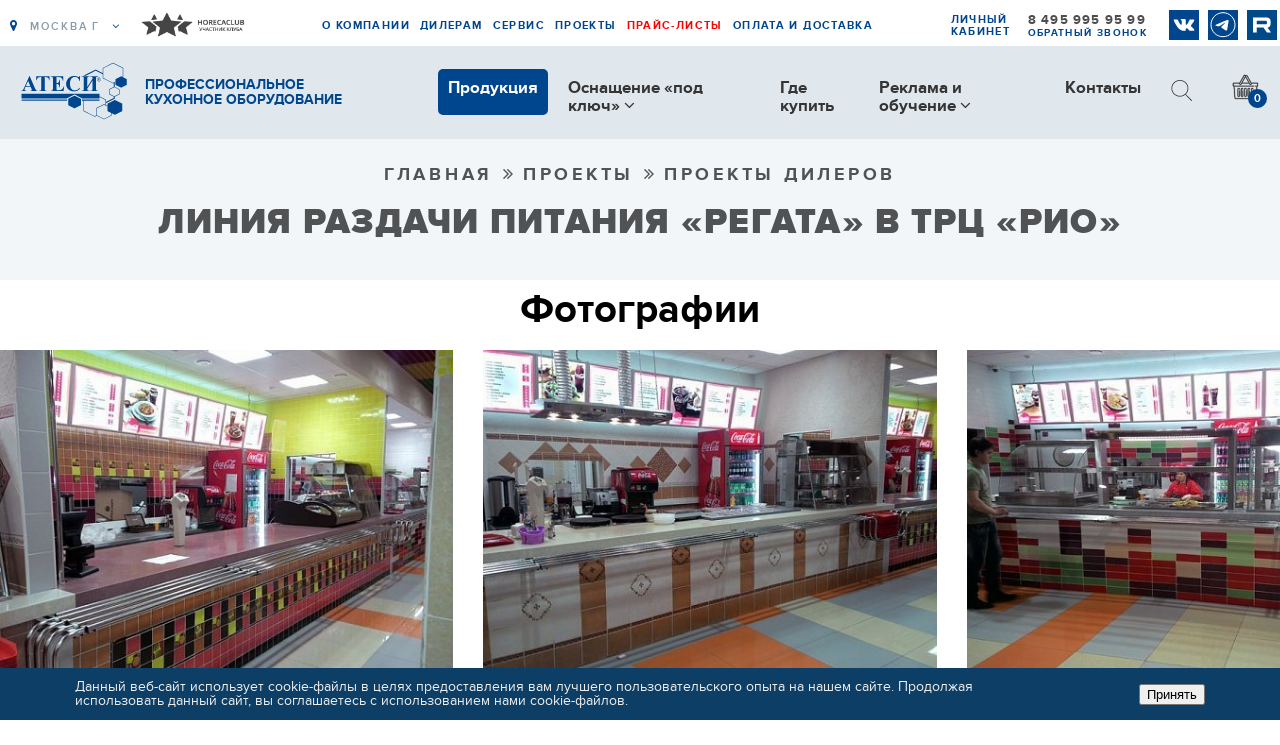

--- FILE ---
content_type: text/html; charset=UTF-8
request_url: https://atesy.ru/projects/liniya-razdachi-pitaniya-regata-v-trts-rio/
body_size: 12449
content:
<!DOCTYPE html>
<html lang="ru">

<head>
    <title>Линия раздачи питания «Регата» в ТРЦ «РИО» | Проекты компании Атеси</title>
    <meta charset="utf-8">
<meta http-equiv="X-UA-Compatible" content="IE=Edge">
<!-- <link rel="icon" href="./favicon.ico" type="image/x-icon">-->
<meta name="viewport" content="width=device-width,initial-scale=1">
<meta name="format-detection" content="telephone=no">
<meta name="format-detection" content="address=no">

<meta name="cmsmagazine" content="9699bed3a1592f4f6f9dfbcb608f0f3a" />

<link rel="apple-touch-icon" sizes="64x64" href="/local/templates/index/images/favicon/favicon_64-64.png">
<link rel="apple-touch-icon" sizes="128x128"
      href="/local/templates/index/images/favicon/favicon_128-128.png">
<link rel="icon" type="image/png" sizes="32x32" href="/local/templates/index/images/favicon/favicon_32-32.jpg">
<link rel="icon" type="image/png" sizes="64x64" href="/local/templates/index/images/favicon/favicon_64-64.png">
<link rel="icon" type="image/png" sizes="128x128" href="/local/templates/index/images/favicon/favicon_128-128.png">
<link rel="shortcut icon" type="image/x-icon" href="/local/templates/index/images/favicon/favicon-2.ico"/>

<script type="application/ld+json">
    [{
            "@context": "http://schema.org",
            "@type": "Organization",
            "url": "http://www.atesy.ru",
            "name": " ООО «Профессиональноекухонное оборудование «Атеси»",
            "contactPoint": [{
                    "@type": "ContactPoint",
                    "telephone": "+7 (495) 995-95-99",
                    "contactType": "customer service"
                },
                {
                    "@type": "ContactPoint",
                    "telephone": "+7 (499) 918-02-64",
                    "contactType": "customer service"
                }
            ],
            "address": {
                "@type": "PostalAddress",
                "addressLocality": "Москва",
                "addressRegion": "Московская область, г. Люберцы",
                "postalCode": "140000",
                "streetAddress": "ул. Красная, д. 1, кор. литера в, 51"
            },
            "email": "info@atesy.info"
        },
        {
            "@context": "http://schema.org",
            "@type": "WebSite",
            "url": "http://www.atesy.ru",
            "potentialAction": {
                "@type": "SearchAction",
                "target": "http://www.atesy.ru/search/?q={search_term}",
                "query-input": "required name=search_term"
            }
        }
    ]

</script>
<meta name="yandex-verification" content="95690fc13002b7bf" />
<meta name="google-site-verification" content="zYR7CPOk7e5ihG655uupFZXgvBqnDhTyupTwQztOFhQ" />
<meta name="keywords" content="проекты атеси" />
<meta property="og:description" content="Линия раздачи питания «Регата» в ТРЦ «РИО» - Выполненные и введенные в эксплуатацию проекты Атеси | Atesy" />
    <meta http-equiv="Content-Type" content="text/html; charset=UTF-8" />
<meta name="keywords" content="проекты атеси" />
<meta name="description" content="Линия раздачи питания «Регата» в ТРЦ «РИО» - Выполненные и введенные в эксплуатацию проекты Атеси | Atesy" />
<link rel="canonical" href="https://atesy.ru/projects/liniya-razdachi-pitaniya-regata-v-trts-rio/" />
<script data-skip-moving="true">(function(w, d, n) {var cl = "bx-core";var ht = d.documentElement;var htc = ht ? ht.className : undefined;if (htc === undefined || htc.indexOf(cl) !== -1){return;}var ua = n.userAgent;if (/(iPad;)|(iPhone;)/i.test(ua)){cl += " bx-ios";}else if (/Windows/i.test(ua)){cl += ' bx-win';}else if (/Macintosh/i.test(ua)){cl += " bx-mac";}else if (/Linux/i.test(ua) && !/Android/i.test(ua)){cl += " bx-linux";}else if (/Android/i.test(ua)){cl += " bx-android";}cl += (/(ipad|iphone|android|mobile|touch)/i.test(ua) ? " bx-touch" : " bx-no-touch");cl += w.devicePixelRatio && w.devicePixelRatio >= 2? " bx-retina": " bx-no-retina";if (/AppleWebKit/.test(ua)){cl += " bx-chrome";}else if (/Opera/.test(ua)){cl += " bx-opera";}else if (/Firefox/.test(ua)){cl += " bx-firefox";}ht.className = htc ? htc + " " + cl : cl;})(window, document, navigator);</script>


<link href="/local/templates/index/css/bundle.min.css?1749124659241840" type="text/css"  data-template-style="true"  rel="stylesheet" />
<link href="/local/templates/index/css/product-new.min.css?16200314474460" type="text/css"  data-template-style="true"  rel="stylesheet" />
<link href="/local/templates/index/css/init.css?1616157780890" type="text/css"  data-template-style="true"  rel="stylesheet" />
<link href="/local/templates/index/vendor/fontawesome/font-awesome.min.css?161615778030994" type="text/css"  data-template-style="true"  rel="stylesheet" />
<link href="/local/templates/index/vendor/owl-carousel-2.3.4/assets/owl.carousel.min.css?16161577803351" type="text/css"  data-template-style="true"  rel="stylesheet" />
<link href="/local/templates/index/vendor/owl-carousel-2.3.4/assets/owl.theme.default.min.css?16161577801013" type="text/css"  data-template-style="true"  rel="stylesheet" />
<link href="/local/templates/index/vendor/jquery.fancybox.min.css?161615778012795" type="text/css"  data-template-style="true"  rel="stylesheet" />
<link href="/local/templates/index/css/custom.css?17635450008335" type="text/css"  data-template-style="true"  rel="stylesheet" />
<link href="/local/components/idex/city.select/templates/.default/style.css?1621530604581" type="text/css"  data-template-style="true"  rel="stylesheet" />
<link href="/bitrix/components/niges/cookiesaccept/templates/.default/style.css?17478264242635" type="text/css"  data-template-style="true"  rel="stylesheet" />
<link href="/local/templates/index/styles.css?17132450065218" type="text/css"  data-template-style="true"  rel="stylesheet" />
<link href="/local/templates/index/template_styles.css?176354510616629" type="text/css"  data-template-style="true"  rel="stylesheet" />







 <style> .nca-cookiesaccept-line { box-sizing: border-box !important; margin: 0 !important; border: none !important; width: 100% !important; min-height: 10px !important; max-height: 250px !important; display: block; clear: both !important; padding: 12px !important; position: fixed; bottom: 0px !important; opacity: 1; transform: translateY(0%); z-index: 99999; } .nca-cookiesaccept-line > div { display: flex; align-items: center; } .nca-cookiesaccept-line > div > div { padding-left: 5%; padding-right: 5%; } .nca-cookiesaccept-line a { color: inherit; text-decoration:underline; } @media screen and (max-width:767px) { .nca-cookiesaccept-line > div > div { padding-left: 1%; padding-right: 1%; } } </style> 



    <!-- Yandex.Metrika counter -->
<noscript><div><img src="https://mc.yandex.ru/watch/80463319" style="position:absolute; left:-9999px;" alt="" /></div></noscript>
<!-- /Yandex.Metrika counter -->
<!-- Global site tag (gtag.js) - Google Analytics -->
<script  data-skip-moving="true" type="text/javascript">!function(){var t=document.createElement("script");t.type="text/javascript",t.async=!0,t.src="https://vk.com/js/api/openapi.js?154",t.onload=function(){VK.Retargeting.Init("VK-RTRG-253944-dulzD"),VK.Retargeting.Hit()},document.head.appendChild(t)}();</script><noscript><img src="https://vk.com/rtrg?p=VK-RTRG-253944-dulzD" style="position:fixed; left:-999px;" alt=""/></noscript>

<script data-skip-moving="true" src="https://vk.com/js/api/openapi.js?144"></script>
</head>

<body>
        <div id="gryd">
        <div class="container">
            <div class="row">
                <div class="col-1"></div>
                <div class="col-1"></div>
                <div class="col-1"></div>
                <div class="col-1"></div>
                <div class="col-1"></div>
                <div class="col-1"></div>
                <div class="col-1"></div>
                <div class="col-1"></div>
                <div class="col-1"></div>
                <div class="col-1"></div>
                <div class="col-1"></div>
                <div class="col-1"></div>
            </div>
        </div>
    </div>
    <!-- HEADER-->
    <header class="header text-decoration-none">

        <div id="fix-header">
            <div class="header__btn-menu d-lg-none">
                <button class="btn btn-gumburger" id="btn-menu"></button>
            </div>

            <div class="header__wrap header__wrap-top d-lg-block">
                <div class="container-mob-place d-flex flex-column flex-md-row d-lg-block" id="menu-mob-place">
                    <div class="header__top d-flex align-items-lg-center text-uppercase">
                        <!--'start_frame_cache_Yiuxim'-->
    <div class="city-change text-nowrap ix-location">
        <a href="#" data-toggle="modal" data-target="#modalCityChange">
            <i class="fa fa-map-marker" aria-hidden="true"></i>
            <span>Москва г</span>
            <i class="fa fa-angle-down" aria-hidden="true"></i>
        </a>
    </div>
<!--'end_frame_cache_Yiuxim'-->




                        <div class="gray-club">
                            <a target="_blank" href="http://horecaclub.ru/?utm_source=atesy.ru&utm_medium=header"
                                id="href">
                                <img src="/images/gray_club_logo.png" alt="">
                            </a>
                        </div>
                        <div
                            class="container d-flex flex-column flex-lg-row align-items-lg-center ml-lg-auto justify-content-end">
                            
<nav class="header__top-menu">
	<ul class="d-lg-flex">
						<li class=" " >
                    <a href="/about/">О компании</a>
                </li>
							<li class=" " >
                    <a href="/for-dealers/">Дилерам</a>
                </li>
							<li class=" " >
                    <a href="/services/">Сервис</a>
                </li>
							<li class=" " >
                    <a href="/projects/">Проекты</a>
                </li>
							<li class=" prices" >
                    <a href="/price-lists/">Прайс-листы</a>
                </li>
							<li class=" " >
                    <a href="/payment-and-delivery/">Оплата и доставка</a>
                </li>
				</ul>
</nav>
                                                            <div class="lk"><a class="color-blue" href="/personal/">Личный кабинет</a></div>
                            


                            <div class="header__top-phone">
                                                                <a class="" href="tel:"></a>

                                                                                                                                <a class="roistat-phone roistat-phone-tel"
                                    href="tel:84959959599">8 495 995 95 99</a>


                                <div class="header__top-callback">
                                    <a class="color-blue" href="#" data-toggle="modal"
                                        data-target="#modalFeedback">Обратный звонок</a>
                                </div>


                            </div>
                            <ul class="soc-icon">
                                <li id="bx_565502798_87"><a href="https://vk.com/atesy" target="_blank"
                                        rel="nofollow"><span class="icon vk-icon vk-blue"></span></a></li>
                                <li id="bx_565502798_91"><a href="https://t.me/atesy_profi" target="_blank"
                                        rel="_blank"><span class="icon tg-icon tg-blue"></span></a></li>
                                <li id="bx_565502798_90"><a href="https://rutube.ru/channel/43789821/" target="_blank"
                                        rel="nofollow"><span class="icon yt-icon yt-blue"></span></a></li>
                            </ul>
                        </div>
                    </div>
                </div>
            </div>

            <div class="container-max header-bg">
                <div class="header__wrap">
                    <div
                        class="header__main d-lg-flex align-items-center justify-content-between justify-content-lg-start">
                        <div class="header__logo d-flex align-items-center"><a href="/"><img
                                    src="/local/templates/index/images/logo.svg" alt=" "></a>
                            <span>Профессиональное<br>кухонное оборудование<p>
                                <p>
                                    <!--<i>Когда работа приносит радость…</i>-->
                            </span>
                        </div>
                        <div class="container d-lg-flex align-items-center ml-lg-auto justify-content-end">
                            
	<nav class="header__menu d-lg-block" id="menu-desktop-place">
		<ul class="d-lg-flex" id="menu-main">

			
																		<li class="actions" >
							<a href="/catalog/"
							   class="">Продукция</a>
						</li>
																					                        <li class="menu-dropdown-wrap"><span>Оснащение «под ключ»&nbsp;<i
										class="fa fa-angle-down" aria-hidden="true"></i></span>
							<div class="menu-dropdown">
								<ul>
																			<li><a href="/complex/">Услуги по оснащению объектов</a></li>
																			<li><a href="/catalog/6_gotovye_resheniya_dlya_biznesa_atesy/">Готовые решения</a></li>
																	</ul>
							</div>
						</li>
																											<li  >
							<a href="/where-buy/"
							   class="">Где купить</a>
						</li>
																					                        <li class="menu-dropdown-wrap"><span>Реклама и обучение&nbsp;<i
										class="fa fa-angle-down" aria-hidden="true"></i></span>
							<div class="menu-dropdown">
								<ul>
																			<li><a href="/reklama-i-obuchenie/prezentatsii/">Презентации</a></li>
																			<li><a href="/reklama-i-obuchenie/vebinary/">Вебинары</a></li>
																			<li><a href="/reklama-i-obuchenie/katalogi/">Каталоги</a></li>
																			<li><a href="/reklama-i-obuchenie/videomaterialy-o-produktsii/">Видеоматериалы</a></li>
																	</ul>
							</div>
						</li>
																											<li  >
							<a href="/contacts/"
							   class="">Контакты</a>
						</li>
														</ul>
	</nav>

                                                        
<div class="header__search d-lg-block" id="search-header">
	<button class="btn d-none d-lg-block"><span class="icon icon-search"></span></button>
	<form method="get" action="/search/">
		<input type="hidden" name="s" value="поиск">
		<input class="default default-search" id="title-search-input" type="text" name="q" value="" placeholder="Поиск по сайту" autocomplete="off"/>

		<button class="btn btn-cross" type="reset"></button>
		<button class="btn search-btn" type="submit">Поиск</button>
	</form>
</div>
                            <div class="header__basket"><a class="d-inline-flex align-items-center" href="/cart/"><span
                                        style="display:none!important;"
                                        class="d-none d-lg-inline-block ix-basket-price">0<sub>₽</sub></span><span
                                        class="icon icon-basket"><span
                                            class="count-basket ix-basket-count">0</span></span></a></div>
                        </div>
                    </div>
                </div>
            </div>
        </div>
            </header>

        <div class="container-max  default-block bg-light-gray ">
        <div class="container ">
            <!--'start_frame_cache_breadcrumb'--><div itemscope itemtype="https://schema.org/BreadcrumbList" class="breadcrumbs"><ul><li id="bx_breadcrumb_0" class="breadcrumbs_item" itemprop="itemListElement" itemscope itemtype="https://schema.org/ListItem"><a href="/" itemprop="item"><span itemprop="name">Главная</span></a><meta itemprop="position" content="1" /></li><li id="bx_breadcrumb_1" class="breadcrumbs_item" itemprop="itemListElement" itemscope itemtype="https://schema.org/ListItem"><a href="/projects/" itemprop="item"><span itemprop="name">Проекты</span></a><meta itemprop="position" content="2" /></li><li id="bx_breadcrumb_2" class="breadcrumbs_item" itemprop="itemListElement" itemscope itemtype="https://schema.org/ListItem"><a href="/projects/" itemprop="item"><span itemprop="name">Проекты дилеров</span></a><meta itemprop="position" content="3" /></li></ul></div><!--'end_frame_cache_breadcrumb'-->
        </div>
        <h1 class="title-block">Линия раздачи питания «Регата» в ТРЦ «РИО»</h1>
            <div class="news-block">
        <div class="news-block__title">
            <div class="container">
                <div class="title">
                    <h3>Фотографии</h3><span>
                                            </span>
                </div>
            </div>
        </div>
        <div class="news-block__slider-wrap">
            <div class="news-block__slider slider-foto" id="slide3" >
                                                        <div class="news-slide d-flex" data-fancybox="gallery" href="/upload/iblock/49c/01.jpg"><img src="/upload/resize_cache/iblock/49c/1040_360_1821712164bebe8964a3cb4f91f48bb72/01.jpg" alt="" title="" /></div>
                                                        <div class="news-slide d-flex" data-fancybox="gallery" href="/upload/iblock/5db/02.jpg"><img src="/upload/resize_cache/iblock/5db/1040_360_1821712164bebe8964a3cb4f91f48bb72/02.jpg" alt="" title="" /></div>
                                                        <div class="news-slide d-flex" data-fancybox="gallery" href="/upload/iblock/c28/03.jpg"><img src="/upload/resize_cache/iblock/c28/1040_360_1821712164bebe8964a3cb4f91f48bb72/03.jpg" alt="" title="" /></div>
                                                        <div class="news-slide d-flex" data-fancybox="gallery" href="/upload/iblock/313/04.jpg"><img src="/upload/resize_cache/iblock/313/1040_360_1821712164bebe8964a3cb4f91f48bb72/04.jpg" alt="" title="" /></div>
                                                        <div class="news-slide d-flex" data-fancybox="gallery" href="/upload/iblock/826/05.jpg"><img src="/upload/resize_cache/iblock/826/1040_360_1821712164bebe8964a3cb4f91f48bb72/05.jpg" alt="" title="" /></div>
                            </div>
        </div> <!--news-block__slider-wrap-->
        <div class="arrows-wrap" id="arrows-news">
            <div class="container"></div>
        </div>
    </div>

    </div>

    <div class="container-max bg-white">
    <div class="container">
        <div class="project-text">
            <p><p>
	 В марте 2014 года в г. Кургане в ТРЦ «РИО» по ул. Невежина, 3/10 компанией «Главторгбизнес»&nbsp; была установлена линия раздачи питания «Регата». <br>
	 В качестве облицовки линии использовались:
</p>
<ul class="reciple">
	<li>столешница – искусственный камень; </li>
	<li>фасад – цветной пластик. </li>
</ul></p>
        </div>
    </div>
    <div class="pt-120"></div>
</div>



<!-- FOOTER-->
<footer class="footer">
    <div class="container-max bg-blue-dark">
        <div class="container">
            <div class="row">
                            <div class="col-12 col-lg-3">
                    <div class="left-menu-menufooter">
                        
<div class="footer__menu text-decoration-none">
			<span class="text-uppercase font-weight-bold">
				<a class="text-decoration-none " href="/guarantee/">Гарантия</a>
			</span>
					<span class="text-uppercase font-weight-bold">
				<a class="text-decoration-none " href="/documentation/">Документация</a>
			</span>
					<span class="text-uppercase font-weight-bold">
				<a class="text-decoration-none " href="/upload/soglasie_na_obrabotku_personalnih_dannih.odt">Пользовательское соглашение</a>
			</span>
					<span class="text-uppercase font-weight-bold">
				<a class="text-decoration-none " href="/upload/politika_konfidencialnosti.odt">Политика конфиденциальности</a>
			</span>
		</div>                    </div>
                </div>
                <div class="col-12 col-lg-3">
                    <div class="row line-tablet">
                        <div class="col-lg-4 col-lg-12">
                            <div class="text-uppercase font-weight-bold color-blue">
									<a class="text-decoration-none" href="/contacts/">Контакты</a>								</div>
                            <div>
                                                                <a class="roistat-phone roistat-phone-tel" href="tel:8495995-95-99">8 (495) 995-95-99</a>
                            </div>
                            <div class="footer__email text-decoration-none">
                                                                </div>
                        </div>
                        <div class="col-lg-4 col-lg-12">
                            <div class="soc-icon">
                                <!--noindex--><ul>
			<li id="bx_3218110189_87"><a href="https://vk.com/atesy" target="_blank" rel="nofollow"><span
						class="icon vk-icon vk-blue"></span></a></li>
			<li id="bx_3218110189_22494"><a href="https://t.me/atesy_profi" target="_blank" rel="nofollow"><span
						class="icon tg-icon tg-blue"></span></a></li>
			<li id="bx_3218110189_25512"><a href="https://rutube.ru/channel/43789821/" target="_blank" rel="nofollow"><span
						class="icon icon yt-icon yt-blue"></span></a></li>
	</ul><!--/noindex-->
                            </div>
                        </div>
                    </div>
                </div>

                <div class="col-12 col-lg-3">
                    <div class="footer__adress text-decoration-none">
140000, Московская область, г.Люберцы,<br> ул. Красная, д. 1 Лит Б Б1
                    </div>
                </div>

                <div class="col-12 col-lg-3">
                    <div class="row line-tablet">
                        <div class="col-md-4 col-lg-12">
                            <div class="footer__menu text-decoration-none">
                                <ul class="footer__phone font-weight-bold">
                                                                        
                                    <li>

                                        <div class="footer__callback"><a class="color-blue" href="#" data-toggle="modal"
                                                                         data-target="#modalFeedback">Обратный
                                                звонок</a></div>
                                    </li>
                                </ul>
                                <div class="footer__mailto">
                                    <div class="btn btn-icon border-blue"><a href="/contacts/#ix-feedback">Напишите нам</a>
                                        <div class="btn-icon__div bg-blue">
                                            <div class="icon icon-email"></div>
                                        </div>
                                    </div>
                                </div>
                            </div>
                        </div>
                    </div>
                </div>
                <div class="col-12">
                    <div class="copyright d-flex flex-column align-items-center flex-md-row align-items-md-start">
                        <div class="copyright__logo" ><img src="/local/templates/index/images/logo-blue.png" alt=" ">
                        </div>
                        <div class="copyright__text">©&nbsp;ООО "ЗАВОД АТЕСИ", 


2026                        </div>
                        <div class="gray-club footer-club">
                            <a target="_blank" href="http://horecaclub.ru/?utm_source=atesy.ru&utm_medium=footer" id="href2">
                                <img src="/images/w_club_logo.png" alt="">
                            </a>
                        </div>
                    </div>
                </div>
            </div>
        </div>
    </div>
</footer>
<div id="overlay"></div>
<!-- POPUPS-->
<!-- SUBSCRIBE -->
<div class="modal fade" id="modalSubscribeApply" tabindex="-1" role="dialog" aria-hidden="true">
	<div class="modal-dialog modal-dialog-centered" role="document">
		<div class="modal-content">
			<div class="modal-close">
				<div class="btn">
					<button class="float-right" type="button" data-dismiss="modal" aria-label="Close"><span class="icon icon-close close-blue"></span></button>
				</div>
			</div>
			<div class="modal-body">
				<div class="form-block">
					<div class="title-3 mb-4">Подписка на рассылку</div>
					<form class="ix-doSubscribe" action="/local/ajax/subscribe.php" name="callme" method="post"  data-success-event='{"y":"podpiska","g":"podpis"}'>
						<div class="user-data" style="display: none">
	<input name="u_email" value=""><br>
	<input name="u_login" value=""><br>
	<input name="u_comment" value="fabcaa97871555b68aa095335975e613">
</div>

						<div class="pos-rel">
                            							<input class="default" type="email" name="mail" required placeholder="Электронная почта">
						                            </div>
						<div class="pos-rel">
							<div class="policy-accept-checkbox">
    <input class="ix-policy-accept checkbox checkbox--top" type="checkbox" value="Y" required>
    <label class="label-checkbox--top">Нажимая на кнопку, вы даете <a target="_blank" href="/upload/soglasie_na_obrabotku_personalnih_dannih.odt">согласие на обработку своих персональных данных</a> и <a target="_blank" href="/upload/politika_konfidencialnosti.odt">соглашаетесь с поликой конфиденциальности</a></label>
</div>

						</div>
						<div class="text-center">
							<div class="btn btn-icon btn-blue">
								<button type="submit">Отправить</button>
								<div class="btn-icon__div">
									<div class="icon icon-arrow"></div>
								</div>
							</div>
						</div>
					</form>
				</div>
			</div>
		</div>
	</div>
</div>
<!-- fast order -->
<div class="modal fade" id="popupFastOrder" tabindex="-1" role="dialog" aria-hidden="true">
	<div class="modal-dialog modal-dialog-centered" role="document">
		<div class="modal-content">
			<div class="modal-close">
				<div class="btn">
					<button class="float-right" type="button" data-dismiss="modal" aria-label="Close"><span class="icon icon-close close-blue"></span></button>
				</div>
			</div>
			<div class="modal-body">
				<div class="form-block">
					<div class="title-3 mb-4 ix-title"></div>
					<form class="ix-doFastOrder" action="#" name="fast-order"
                          data-success-event='{"y":"oneclick","g":"oneclick"}'
                          method="post">
						<div class="user-data" style="display: none">
	<input name="u_email" value=""><br>
	<input name="u_login" value=""><br>
	<input name="u_comment" value="fabcaa97871555b68aa095335975e613">
</div>

						<div class="pos-rel">
							<input class="default" type="text" name="name" required placeholder="ФИО">
						</div>
						<div class="pos-rel">
							<input class="default masked-tel" type="tel" name="phone" required placeholder="Мобильный">
						</div>
						<div class="pos-rel">
							<input class="default " type="email" name="email" required placeholder="Электронная почта">
						</div>
						<div class="pos-rel">
							<div class="policy-accept-checkbox">
    <input class="ix-policy-accept checkbox checkbox--top" type="checkbox" value="Y" required>
    <label class="label-checkbox--top">Нажимая на кнопку, вы даете <a target="_blank" href="/upload/soglasie_na_obrabotku_personalnih_dannih.odt">согласие на обработку своих персональных данных</a> и <a target="_blank" href="/upload/politika_konfidencialnosti.odt">соглашаетесь с поликой конфиденциальности</a></label>
</div>

						</div>
						<div class="text-center">
							<div class="btn btn-icon btn-blue">
								<button type="submit">Отправить</button>
								<div class="btn-icon__div">
									<div class="icon icon-arrow"></div>
								</div>
							</div>
						</div>
					</form>
				</div>
			</div>
		</div>
	</div>
</div>
<!-- CALLBACK -->
<div class="modal fade" id="modalFeedback" tabindex="-1" role="dialog" aria-hidden="true">
    <div class="modal-dialog modal-dialog-centered" role="document">
        <div class="modal-content">
            <div class="modal-close">
                <div class="btn">
                    <button class="float-right" type="button" data-dismiss="modal" aria-label="Close"><span class="icon icon-close close-blue"></span></button>
                </div>
            </div>
            <div class="modal-body">
                <div class="form-block">
                    <div class="title-3 mb-4">Мы перезвоним вам</div>
                    <form class="ix-form" name="callme" method="post" action="/local/ajax/form.php"
                        data-success-event='{"y":"obrzvonok","g":"obrzv"}'
						data-msg-success-title="Спасибо за ваше обращение!"
						data-msg-success-text="Мы вам перезвоним.">
						<div class="user-data" style="display: none">
	<input name="u_email" value=""><br>
	<input name="u_login" value=""><br>
	<input name="u_comment" value="fabcaa97871555b68aa095335975e613">
</div>

						<input type="hidden" name="sessid" id="sessid" value="80dd4c4cb676902a7a3c1f841920e94f" />						<input type="hidden" name="WEB_FORM_ID" value="2">
                        <div class="pos-rel">
                            <input class="default" type="text" name="form_text_5" required placeholder="Ваше имя">
                        </div>
                        <div class="pos-rel">
                            <input class="default masked-tel" type="tel" name="form_text_6" required placeholder="Мобильный">
                        </div>
						<div class="pos-rel">
							<div class="policy-accept-checkbox">
    <input class="ix-policy-accept checkbox checkbox--top" type="checkbox" value="Y" required>
    <label class="label-checkbox--top">Нажимая на кнопку, вы даете <a target="_blank" href="/upload/soglasie_na_obrabotku_personalnih_dannih.odt">согласие на обработку своих персональных данных</a> и <a target="_blank" href="/upload/politika_konfidencialnosti.odt">соглашаетесь с поликой конфиденциальности</a></label>
</div>

						</div>
						                        <div class="text-center">
                            <div class="btn btn-icon btn-blue">
                                <button type="submit">Отправить</button>
                                <div class="btn-icon__div">
                                    <div class="icon icon-arrow"></div>
                                </div>
                            </div>
                        </div>
                    </form>
                </div>
            </div>
        </div>
    </div>
</div>

<div class="modal fade" id="modalMessage" tabindex="-1" role="dialog" aria-hidden="true">
    <div class="modal-dialog modal-dialog-centered" role="document">
        <div class="modal-content">
            <div class="modal-close">
                <div class="btn">
                    <button class="float-right" type="button" data-dismiss="modal" aria-label="Close"><span class="icon icon-close close-blue"></span></button>
                </div>
            </div>
            <div class="modal-body">
                <div class="title-3 mb-4 ix-title">Заявка оформлена</div>
                <p class="ix-text">Менеджер Атеси свяжется с вами в ближайшее время.</p>
            </div>
        </div>
    </div>
</div>

<div class="modal fade" id="modalCityChange" tabindex="-1" role="dialog" aria-hidden="true">
    <div class="modal-dialog select-city-wrap" role="document">
        <div class="modal-content">
            <div class="container-max bg-gray">
                <div class="modal-close">
                    <div class="btn">
                        <button class="float-right" type="button" data-dismiss="modal" aria-label="Close"><span class="icon icon-close close-blue"></span></button>
                    </div>
                </div>
                <div class="select-city container">


					<!--'start_frame_cache_da_city_changer'-->					    <div class="select-city__title">Выберите свой город/регион:</div>
    <ul>
                                                                                                                                                                                                                                                                                                                                                                                                                                                                                                                                                                                                                                                                                                                                                                                                                                                                                                                                                    <li>
                    <a class="ix-location-link" href="#" data-id="40">Краснодарский край</a>
                </li>
                                                                                                                                                                                                                                                                                                <li>
                    <a class="ix-location-link" href="#" data-id="93">Москва г</a>
                </li>
                                                                                                                                                                        <li>
                    <a class="ix-location-link" href="#" data-id="70">Новосибирская обл</a>
                </li>
                                                                                                                                                                                                                                                        <li>
                    <a class="ix-location-link" href="#" data-id="77">Ростовская обл</a>
                </li>
                                                                                        <li>
                    <a class="ix-location-link" href="#" data-id="94">Санкт-Петербург г</a>
                </li>
                                                                                                            <li>
                    <a class="ix-location-link" href="#" data-id="82">Свердловская обл</a>
                </li>
                                                                                                                                                                                                                                                                                                                                                                                                                                                                                                                                                                                                                                                                                                                                                    </ul>

    <div class="select-city__title mb-3">Или выберите из списка:</div>
    <div class="d-lg-flex ix-location-auto">
        <select id="city-list">
            <option selected value="0" disabled>Выберите город/регион</option>
                            <option value="96">Агинский Бурятский АО</option>
                            <option value="18">Адыгея Респ</option>
                            <option value="21">Алтай Респ</option>
                            <option value="39">Алтайский край</option>
                            <option value="45">Амурская обл</option>
                            <option value="17">АРМЕНИЯ</option>
                            <option value="46">Архангельская обл</option>
                            <option value="47">Астраханская обл</option>
                            <option value="106">Байконур г</option>
                            <option value="19">Башкортостан Респ</option>
                            <option value="15">Беларусь</option>
                            <option value="48">Белгородская обл</option>
                            <option value="49">Брянская обл</option>
                            <option value="20">Бурятия Респ</option>
                            <option value="50">Владимирская обл</option>
                            <option value="51">Волгоградская обл</option>
                            <option value="52">Вологодская обл</option>
                            <option value="53">Воронежская обл</option>
                            <option value="13">Германия</option>
                            <option value="110">ГРУЗИЯ</option>
                            <option value="22">Дагестан Респ</option>
                            <option value="114">Донецкая Народная Респ</option>
                            <option value="95">Еврейская Аобл</option>
                            <option value="111">Запорожская обл.</option>
                            <option value="54">Ивановская обл</option>
                            <option value="23">Ингушетия Респ</option>
                            <option value="55">Иркутская обл</option>
                            <option value="4">Италия</option>
                            <option value="24">Кабардино-Балкарская Респ</option>
                            <option value="12">Казахстан</option>
                            <option value="56">Калининградская обл</option>
                            <option value="25">Калмыкия Респ</option>
                            <option value="57">Калужская обл</option>
                            <option value="58">Камчатский край</option>
                            <option value="26">Карачаево-Черкесская Респ</option>
                            <option value="27">Карелия Респ</option>
                            <option value="59">Кемеровская обл</option>
                            <option value="7">Киргизия</option>
                            <option value="60">Кировская обл</option>
                            <option value="107">КИТАЙ </option>
                            <option value="28">Коми Респ</option>
                            <option value="97">Коми-Пермяцкий АО</option>
                            <option value="98">Корякский АО</option>
                            <option value="61">Костромская обл</option>
                            <option value="40">Краснодарский край</option>
                            <option value="41">Красноярский край</option>
                            <option value="112">Крым Респ.</option>
                            <option value="62">Курганская обл</option>
                            <option value="63">Курская обл</option>
                            <option value="64">Ленинградская обл</option>
                            <option value="65">Липецкая обл</option>
                            <option value="6">Литва</option>
                            <option value="115">Луганская Народная Респ</option>
                            <option value="66">Магаданская обл</option>
                            <option value="29">Марий Эл Респ</option>
                            <option value="5">Монголия</option>
                            <option value="30">Мордовия Респ</option>
                            <option value="93">Москва г</option>
                            <option value="2">Московская обл</option>
                            <option value="3">Московская обл, Жуковский г</option>
                            <option value="67">Мурманская обл</option>
                            <option value="99">Ненецкий АО</option>
                            <option value="68">Нижегородская обл</option>
                            <option value="69">Новгородская обл</option>
                            <option value="70">Новосибирская обл</option>
                            <option value="71">Омская обл</option>
                            <option value="72">Оренбургская обл</option>
                            <option value="73">Орловская обл</option>
                            <option value="74">Пензенская обл</option>
                            <option value="75">Пермский край</option>
                            <option value="109">ПОЛЬША</option>
                            <option value="42">Приморский край</option>
                            <option value="76">Псковская обл</option>
                            <option value="11">Республика Крым</option>
                            <option value="118">Республика Молдова</option>
                            <option value="77">Ростовская обл</option>
                            <option value="78">Рязанская обл</option>
                            <option value="79">Самарская обл</option>
                            <option value="94">Санкт-Петербург г</option>
                            <option value="80">Саратовская обл</option>
                            <option value="31">Саха /Якутия/ Респ</option>
                            <option value="81">Сахалинская обл</option>
                            <option value="82">Свердловская обл</option>
                            <option value="113">Севастополь г.</option>
                            <option value="32">Северная Осетия - Алания Респ</option>
                            <option value="16">СЛОВЕНИЯ</option>
                            <option value="83">Смоленская обл</option>
                            <option value="43">Ставропольский край</option>
                            <option value="8">Таджикистан</option>
                            <option value="9">ТАДЖИКИСТАН </option>
                            <option value="100">Таймырский (Долгано-Ненецкий) АО</option>
                            <option value="84">Тамбовская обл</option>
                            <option value="33">Татарстан Респ</option>
                            <option value="85">Тверская обл</option>
                            <option value="86">Томская обл</option>
                            <option value="87">Тульская обл</option>
                            <option value="1">Туркмения</option>
                            <option value="108">ТУРЦИЯ</option>
                            <option value="34">Тыва Респ</option>
                            <option value="88">Тюменская обл</option>
                            <option value="35">Удмуртская Респ</option>
                            <option value="14">Узбекистан</option>
                            <option value="10">УКРАИНА </option>
                            <option value="89">Ульяновская обл</option>
                            <option value="101">Усть-Ордынский Бурятский АО</option>
                            <option value="44">Хабаровский край</option>
                            <option value="36">Хакасия Респ</option>
                            <option value="102">Ханты-Мансийский Автономный округ - Югра АО</option>
                            <option value="116">Херсонская обл.</option>
                            <option value="90">Челябинская обл</option>
                            <option value="37">Чеченская Респ</option>
                            <option value="91">Читинская обл</option>
                            <option value="38">Чувашская Респ</option>
                            <option value="103">Чукотский АО</option>
                            <option value="104">Эвенкийский АО</option>
                            <option value="117">Южная осетия</option>
                            <option value="105">Ямало-Ненецкий АО</option>
                            <option value="92">Ярославская обл</option>
                    </select>
        <div class="btn btn-gray mt-3 mt-lg-0">
            <button class="city-choose-from-dropdown-button" type="button" onclick="chooseCityFromDropdown();" disabled>Выбрать</button>
        </div>
    </div>
					<!--'end_frame_cache_da_city_changer'-->                </div>
            </div>
        </div>
    </div>
</div>
<noscript><div><img src="https://mc.yandex.ru/watch/102924297" style="position:absolute; left:-9999px;" alt="" /></div></noscript>
<script>if(!window.BX)window.BX={};if(!window.BX.message)window.BX.message=function(mess){if(typeof mess==='object'){for(let i in mess) {BX.message[i]=mess[i];} return true;}};</script>
<script>(window.BX||top.BX).message({"JS_CORE_LOADING":"Загрузка...","JS_CORE_NO_DATA":"- Нет данных -","JS_CORE_WINDOW_CLOSE":"Закрыть","JS_CORE_WINDOW_EXPAND":"Развернуть","JS_CORE_WINDOW_NARROW":"Свернуть в окно","JS_CORE_WINDOW_SAVE":"Сохранить","JS_CORE_WINDOW_CANCEL":"Отменить","JS_CORE_WINDOW_CONTINUE":"Продолжить","JS_CORE_H":"ч","JS_CORE_M":"м","JS_CORE_S":"с","JSADM_AI_HIDE_EXTRA":"Скрыть лишние","JSADM_AI_ALL_NOTIF":"Показать все","JSADM_AUTH_REQ":"Требуется авторизация!","JS_CORE_WINDOW_AUTH":"Войти","JS_CORE_IMAGE_FULL":"Полный размер"});</script><script src="/bitrix/js/main/core/core.js?1751286952512406"></script><script>BX.Runtime.registerExtension({"name":"main.core","namespace":"BX","loaded":true});</script>
<script>BX.setJSList(["\/bitrix\/js\/main\/core\/core_ajax.js","\/bitrix\/js\/main\/core\/core_promise.js","\/bitrix\/js\/main\/polyfill\/promise\/js\/promise.js","\/bitrix\/js\/main\/loadext\/loadext.js","\/bitrix\/js\/main\/loadext\/extension.js","\/bitrix\/js\/main\/polyfill\/promise\/js\/promise.js","\/bitrix\/js\/main\/polyfill\/find\/js\/find.js","\/bitrix\/js\/main\/polyfill\/includes\/js\/includes.js","\/bitrix\/js\/main\/polyfill\/matches\/js\/matches.js","\/bitrix\/js\/ui\/polyfill\/closest\/js\/closest.js","\/bitrix\/js\/main\/polyfill\/fill\/main.polyfill.fill.js","\/bitrix\/js\/main\/polyfill\/find\/js\/find.js","\/bitrix\/js\/main\/polyfill\/matches\/js\/matches.js","\/bitrix\/js\/main\/polyfill\/core\/dist\/polyfill.bundle.js","\/bitrix\/js\/main\/core\/core.js","\/bitrix\/js\/main\/polyfill\/intersectionobserver\/js\/intersectionobserver.js","\/bitrix\/js\/main\/lazyload\/dist\/lazyload.bundle.js","\/bitrix\/js\/main\/polyfill\/core\/dist\/polyfill.bundle.js","\/bitrix\/js\/main\/parambag\/dist\/parambag.bundle.js"]);
</script>
<script>BX.Runtime.registerExtension({"name":"ui.dexie","namespace":"BX.DexieExport","loaded":true});</script>
<script>BX.Runtime.registerExtension({"name":"ls","namespace":"window","loaded":true});</script>
<script>BX.Runtime.registerExtension({"name":"fx","namespace":"window","loaded":true});</script>
<script>BX.Runtime.registerExtension({"name":"fc","namespace":"window","loaded":true});</script>
<script>(window.BX||top.BX).message({"LANGUAGE_ID":"ru","FORMAT_DATE":"DD.MM.YYYY","FORMAT_DATETIME":"DD.MM.YYYY HH:MI:SS","COOKIE_PREFIX":"BITRIX_SM","SERVER_TZ_OFFSET":"10800","UTF_MODE":"Y","SITE_ID":"s1","SITE_DIR":"\/","USER_ID":"","SERVER_TIME":1769358958,"USER_TZ_OFFSET":0,"USER_TZ_AUTO":"Y","bitrix_sessid":"80dd4c4cb676902a7a3c1f841920e94f"});</script><script src="/bitrix/js/ui/dexie/dist/dexie.bundle.js?1751286950218847"></script>
<script src="/bitrix/js/main/core/core_ls.js?17512868584201"></script>
<script src="/bitrix/js/main/core/core_fx.js?161615774116888"></script>
<script src="/bitrix/js/main/core/core_frame_cache.js?175128695016945"></script>
<script>
					(function () {
						"use strict";

						var counter = function ()
						{
							var cookie = (function (name) {
								var parts = ("; " + document.cookie).split("; " + name + "=");
								if (parts.length == 2) {
									try {return JSON.parse(decodeURIComponent(parts.pop().split(";").shift()));}
									catch (e) {}
								}
							})("BITRIX_CONVERSION_CONTEXT_s1");

							if (cookie && cookie.EXPIRE >= BX.message("SERVER_TIME"))
								return;

							var request = new XMLHttpRequest();
							request.open("POST", "/bitrix/tools/conversion/ajax_counter.php", true);
							request.setRequestHeader("Content-type", "application/x-www-form-urlencoded");
							request.send(
								"SITE_ID="+encodeURIComponent("s1")+
								"&sessid="+encodeURIComponent(BX.bitrix_sessid())+
								"&HTTP_REFERER="+encodeURIComponent(document.referrer)
							);
						};

						if (window.frameRequestStart === true)
							BX.addCustomEvent("onFrameDataReceived", counter);
						else
							BX.ready(counter);
					})();
				</script>
<script type="text/javascript">
if (window == window.top) {
	document.addEventListener("DOMContentLoaded", function() {
		var div = document.createElement("div"); div.innerHTML = ' <div id="nca-cookiesaccept-line" class="nca-cookiesaccept-line style-2 "> <div id="nca-nca-position-left"id="nca-bar" class="nca-bar nca-style- nca-animation-none nca-position-left"> <div class="nca-cookiesaccept-line-text">Данный веб-сайт использует cookie-файлы в целях предоставления вам лучшего пользовательского опыта на нашем сайте. Продолжая использовать данный сайт, вы соглашаетесь с использованием нами cookie-файлов.</div> <div><button type="button" id="nca-cookiesaccept-line-accept-btn" onclick="ncaCookieAcceptBtn()" >Принять</button></div> </div> </div> ';
		document.body.appendChild(div);
	});
}
function ncaCookieAcceptBtn(){ 
	var alertWindow = document.getElementById("nca-cookiesaccept-line"); alertWindow.remove();
	var cookie_string = "NCA_COOKIE_ACCEPT_1" + "=" + escape("Y"); 
	var expires = new Date((new Date).getTime() + (1000 * 60 * 60 * 24 * 1500)); 
	cookie_string += "; expires=" + expires.toUTCString(); 
	cookie_string += "; path=" + escape ("/"); 
	document.cookie = cookie_string; 	
}
function ncaCookieAcceptCheck(){
	var closeCookieValue = "N"; 
	var value = "; " + document.cookie;
	var parts = value.split("; " + "NCA_COOKIE_ACCEPT_1" + "=");
	if (parts.length == 2) { 
		closeCookieValue = parts.pop().split(";").shift(); 
	}
	if(closeCookieValue != "Y") { 
		/*document.head.insertAdjacentHTML("beforeend", "<style>#nca-cookiesaccept-line {display:flex}</style>")*/
	} else { 
		document.head.insertAdjacentHTML("beforeend", "<style>#nca-cookiesaccept-line {display:none}</style>")
	}
}
ncaCookieAcceptCheck();
</script>
<script src="/local/templates/index/vendor/jquery-3.3.1.min.js?161615778086927"></script>
<script src="/local/templates/index/vendor/jquery.fancybox.min.js?161615778068253"></script>
<script src="/local/templates/index/vendor/bootstrap.min.js?161615778048944"></script>
<script src="/local/templates/index/vendor/slick.min.js?161615778042863"></script>
<script src="/local/templates/index/vendor/jquery.maskedinput.js?161615778010826"></script>
<script src="/local/templates/index/vendor/jquery-validation/jquery.validate.min.js?161615778023261"></script>
<script src="/local/templates/index/vendor/jquery-validation/localization/messages_ru.min.js?16161577802014"></script>
<script src="/local/templates/index/vendor/owl-carousel-2.3.4/owl.carousel.min.js?161615778044342"></script>
<script src="/local/templates/index/js/main.js?162452160014069"></script>
<script src="/local/templates/index/js/product-new.js?16161577801401"></script>
<script src="/local/templates/index/js/init.js?161615778014934"></script>
<script src="/local/templates/index/js/custom.js?16204856703239"></script>
<script src="/local/components/idex/city.select/templates/.default/script.js?16207411362405"></script>
<script src="/bitrix/components/bitrix/search.title/script.js?175128690410542"></script>

<script type="text/javascript" >
   (function(m,e,t,r,i,k,a){m[i]=m[i]||function(){(m[i].a=m[i].a||[]).push(arguments)};
   m[i].l=1*new Date();k=e.createElement(t),a=e.getElementsByTagName(t)[0],k.async=1,k.src=r,a.parentNode.insertBefore(k,a)})
   (window, document, "script", "https://mc.yandex.ru/metrika/tag.js", "ym");

   ym(80463319, "init", {
        clickmap:true,
        trackLinks:true,
        accurateTrackBounce:true,
        webvisor:true
   });
</script>
<script async src="https://www.googletagmanager.com/gtag/js?id=G-KPXDSGDVMW"></script>
<script>
  window.dataLayer = window.dataLayer || [];
  function gtag(){dataLayer.push(arguments);}
  gtag('js', new Date());

  gtag('config', 'G-KPXDSGDVMW');
</script>
<script>
	BX.ready(function(){
		new JCTitleSearch({
			'AJAX_PAGE' : '/projects/liniya-razdachi-pitaniya-regata-v-trts-rio/?ELEMENT_CODE=liniya-razdachi-pitaniya-regata-v-trts-rio',
			'CONTAINER_ID': 'search-header',
			'INPUT_ID': 'title-search-input',
			'MIN_QUERY_LEN': 2
		});
	});
</script>
<script>
	if (typeof formProtectionFire !== 'function') {
		var formProtectionFire = function () {
			if($('.user-data').length) {
				var u_login = $('input[name=u_login]'),
					u_comment = $('input[name=u_comment]');

				setTimeout(function () {
					u_login.val(u_comment.val());
					setTimeout(function () {
						u_comment.val('foobar');
					}, 2000);
				}, 1500);
			}
		}
	}
	$(function () {
		formProtectionFire();
	})
</script><script>
	if (typeof formProtectionFire !== 'function') {
		var formProtectionFire = function () {
			if($('.user-data').length) {
				var u_login = $('input[name=u_login]'),
					u_comment = $('input[name=u_comment]');

				setTimeout(function () {
					u_login.val(u_comment.val());
					setTimeout(function () {
						u_comment.val('foobar');
					}, 2000);
				}, 1500);
			}
		}
	}
	$(function () {
		formProtectionFire();
	})
</script><script>
	if (typeof formProtectionFire !== 'function') {
		var formProtectionFire = function () {
			if($('.user-data').length) {
				var u_login = $('input[name=u_login]'),
					u_comment = $('input[name=u_comment]');

				setTimeout(function () {
					u_login.val(u_comment.val());
					setTimeout(function () {
						u_comment.val('foobar');
					}, 2000);
				}, 1500);
			}
		}
	}
	$(function () {
		formProtectionFire();
	})
</script><script type="text/javascript" >
      (function(m,e,t,r,i,k,a){m[i]=m[i]||function(){(m[i].a=m[i].a||[]).push(arguments)};
        m[i].l=1*new Date();
        for (var j = 0; j < document.scripts.length; j++) {if (document.scripts[j].src === r) { return; }}
        k=e.createElement(t),a=e.getElementsByTagName(t)[0],k.async=1,k.src=r,a.parentNode.insertBefore(k,a)})
      (window, document, "script", "https://mc.yandex.ru/metrika/tag.js", "ym");

      ym(102924297, "init", {
        clickmap:true,
        trackLinks:true,
        accurateTrackBounce:true,
        webvisor:true,
        ecommerce:"dataLayer"
      });
</script>
</body>
</html>



--- FILE ---
content_type: text/css
request_url: https://atesy.ru/local/templates/index/styles.css?17132450065218
body_size: 1404
content:
.news-item {
    max-width: 1030px;
    margin-left: auto;
    margin-right: auto;
    position: relative;
    width: 100%
}
.news-item__main-img {
    text-align: center;
    padding-bottom: 40px
}
.news-item__main-img img {
    width: 100%
}
.news-item__date {
    color: #268ce6;
    font-size: 12px;
    font-weight: 700;
    text-transform: uppercase;
    letter-spacing: 1px;
    padding-bottom: 15px
}
.news-item h2 {
    font-size: 40px;
    font-weight: 900;
    line-height: 1;
    margin-bottom: 35px
}
.news-item h3 {
    font-weight: 700;
    margin-bottom: 20px
}
.news-item__text {
    max-width: 970px;
    margin-left: auto;
    margin-right: auto;
    font-size: 22px;
    line-height: 24px;
    font-weight: 400
}
.block-txt-img {
    font-size: 22px;
    line-height: 24px
}
.block-txt-img__text {
    max-width: 400px;
    width: 40%
}
.block-txt-img h2 {
    font-size: 40px;
    font-weight: 700;
    line-height: 1;
    margin-bottom: 35px
}
.block-txt-img a {
    color: #268ce6
}
.block-txt-img__img {
    margin-right: -15px;
    max-width: 60%
}
.block-txt-img.float-left .block-txt-img__img {
    margin-right: 0;
    margin-left: -15px
}
.citation {
    color: #0c253c;
    font-size: 28px;
    font-weight: 300;
    line-height: 32px;
    padding-top: 60px;
    padding-bottom: 60px;
    border-top: 1px solid #b2c0cc;
    border-bottom: 1px solid #b2c0cc;
    padding-left: 10%;
    padding-right: 10%;
    margin-top: 120px
}
.citation p {
    position: relative;
    z-index: 1
}
.citation p:before {
    content: '"';
    font-size: 80px;
    left: -20px;
    color: #dee4e9;
    font-weight: 900;
    position: absolute;
    display: block;
    z-index: -1
}

.citation p:before {
    content: '"';
    font-size: 80px;
    left: -20px;
    color: #dee4e9;
    font-weight: 900;
    position: absolute;
    display: none;
    z-index: -1
}

.citation span {
    display: block;
    font-size: .786em;
    font-weight: 400;
    color: black;
    padding-top: 10px
}

.citation span.date-comment{
    color: darkgrey;
    font-size: 16px;
}

.big-form label, label.align-items-center {
    position: relative;
    font-weight: normal;
}
label.align-items-center label.error {
    bottom: -14px;
    right: 0;
    left: auto;
}
.catalog-subcategories a.active {
    color: #000000;
    font-weight: 600;
}
.slick-arrow.default.slick-disabled {
    cursor: auto;
    border: 2px solid #92a6b7;
    opacity: .6;
}
.modification {
    min-height: 34px;
}
.breadcrumbs ul li:last-child {
    pointer-events: auto;
}
.promo__link-close {
    z-index: 10;
}
.container-max {
    position: relative;
}
.interactiv-map {
    text-align: center;
}
.interactiv-map img {
    width: 92%;
    margin-left: auto;
    margin-right: auto;
}
.price-list img {
    margin-top: 32px;
}
.text-decoration-none {
    margin-top: 5px ;
}
.header__top-phone.ml-lg-auto a {
    display: block;
}
@media screen and (max-width: 767px) {
    .header__top-phone.ml-lg-auto a {
        display: inline-flex;
        margin-right: 10px;
        margin-bottom: 10px;
    }
    .text-decoration-none {
        margin-top: 0px ;
    }
}
.gray-club {
    width: 130px;
    margin: 10px 0;
}
@media (min-width: 768px) {
    .gray-club {
        margin: 0 10px;
    }
    .footer-club {
        position: relative;
        width: 170px;
    }
    .footer-club img {
        position: absolute;
        top: -2px;
        max-height: 30px;
    }
}
.subcatalog, .actions {
    color: #fff;
	background-color: #00468e;
	border-radius: 5px;
	padding: 10px;
}

.subcatalog, .actions :hover {
    color: #ddd; 
}
.header__top-callback , .prices {
    font-weight: bold;
}
.header__top-menu .d-lg-flex {
    color: #00468e;
}
.modifications {
    top: 0 !important;
    margin-top: 0 !important;
}
.index-partners {
    max-width: 1360px;
    padding: 40px 70px;
    position: relative;
    margin-left: auto;
    margin-right: auto;
    display: flex;
    flex-flow: row wrap;
    justify-content: space-around;
}
#menu-mob-place > div > div.container.d-flex.flex-column.flex-lg-row.align-items-lg-center.ml-lg-auto > div.header__top-phone.ml-lg-auto > a:nth-child(2) {
    color: #353535;
}
.index-partners .img {
    padding: 0 20px;
    display: flex !important;
    height: 120px;
    -webkit-box-align: center;
    align-items: center;
    -webkit-box-pack: center;
    justify-content: center;
    padding-left: 25px;
    padding-right: 25px;
}
.pt-120 {
    padding-top: 1px;
}
select.default {
    height: 50px;
    border-radius: 100px;
    line-height: 51px;
    display: inline-block;
    border: 1px solid transparent;
    padding: 0px 30px;
    color: #353535;
    font-size: 13px;
    font-weight: 700;
    vertical-align: baseline;
    max-width: 100%;
    width: 100%;
}

.btn-more.btn.btn-icon.btn-white.btn-icon-60px a {
    font-size: 17px;
}

.btn.btn-icon.btn-white.btn-icon-60px a {
    font-size: 17px;
}

a.roistat-phone.roistat-phone-tel {
    font-size: 13px;
    font-weight: 700;
    color: #4d4d4d;
}

.footer__email.text-decoration-none {
    font-size: 15px;
    font-weight: 700;
}

.footer__adress {
    font-size: 14px;
    font-weight: 700;
}

.left-menu-menufooter {
    margin-top: -7px;
}


--- FILE ---
content_type: image/svg+xml
request_url: https://atesy.ru/local/templates/index/images/icons/tg-blue.svg
body_size: 921
content:
<svg width="30" height="30" viewBox="0 0 30 30" fill="none" xmlns="http://www.w3.org/2000/svg">
<g clip-path="url(#clip0_2_45)">
<path d="M30 0V30H0V0H30Z" fill="#00468E"/>
<path d="M15 26.7C21.6274 26.7 27 21.3274 27 14.7C27 8.07258 21.6274 2.7 15 2.7C8.37258 2.7 3 8.07258 3 14.7C3 21.3274 8.37258 26.7 15 26.7Z" stroke="white" stroke-miterlimit="10"/>
<path fill-rule="evenodd" clip-rule="evenodd" d="M8.4 14.5C11.9 13 14.2 12 15.4 11.5C18.7 10.1 19.4 9.9 19.9 9.9C20 9.9 20.2 9.9 20.4 10C20.5 10.1 20.5 10.2 20.6 10.3V10.8C20.4 12.7 19.6 17.3 19.2 19.4C19 20.3 18.7 20.6 18.4 20.6C17.7 20.7 17.2 20.1 16.5 19.7C15.4 19 14.9 18.6 13.8 17.9C12.6 17.1 13.4 16.7 14.1 16C14.3 15.8 17.3 13 17.4 12.8C17.4 12.8 17.4 12.7 17.3 12.6C17.2 12.5 17.1 12.6 17.1 12.6C17 12.6 15.3 13.7 12 15.9C11.5 16.2 11.1 16.4 10.7 16.4C10.3 16.4 9.5 16.2 8.8 16C8.1 15.8 7.5 15.6 7.5 15.2C7.6 15 7.9 14.8 8.4 14.5Z" fill="white"/>
</g>
<defs>
<clipPath id="clip0_2_45">
<rect width="30" height="30" fill="white"/>
</clipPath>
</defs>
</svg>


--- FILE ---
content_type: image/svg+xml
request_url: https://atesy.ru/local/templates/index/images/icons/arrow.svg
body_size: 415
content:
<svg xmlns="http://www.w3.org/2000/svg" xmlns:xlink="http://www.w3.org/1999/xlink" width="25" height="22" viewBox="0 0 25 22"><defs><path id="a" d="M1116.8 3182.53l-9.38 10.22a.77.77 0 0 1-.86.2.79.79 0 0 1-.5-.74v-5.68l-13.49-3.77a.79.79 0 0 1 0-1.52l13.5-3.77v-5.68c0-.33.19-.62.49-.74.3-.11.64-.04.86.2l9.37 10.22c.28.3.28.76 0 1.06zm-1.64-.53l-7.53-8.2v4.27c0 .35-.24.66-.58.76l-11.35 3.17 11.35 3.17c.34.1.58.4.58.76v4.27z"/></defs><use fill="#353535" xlink:href="#a" transform="translate(-1092 -3171)"/></svg>